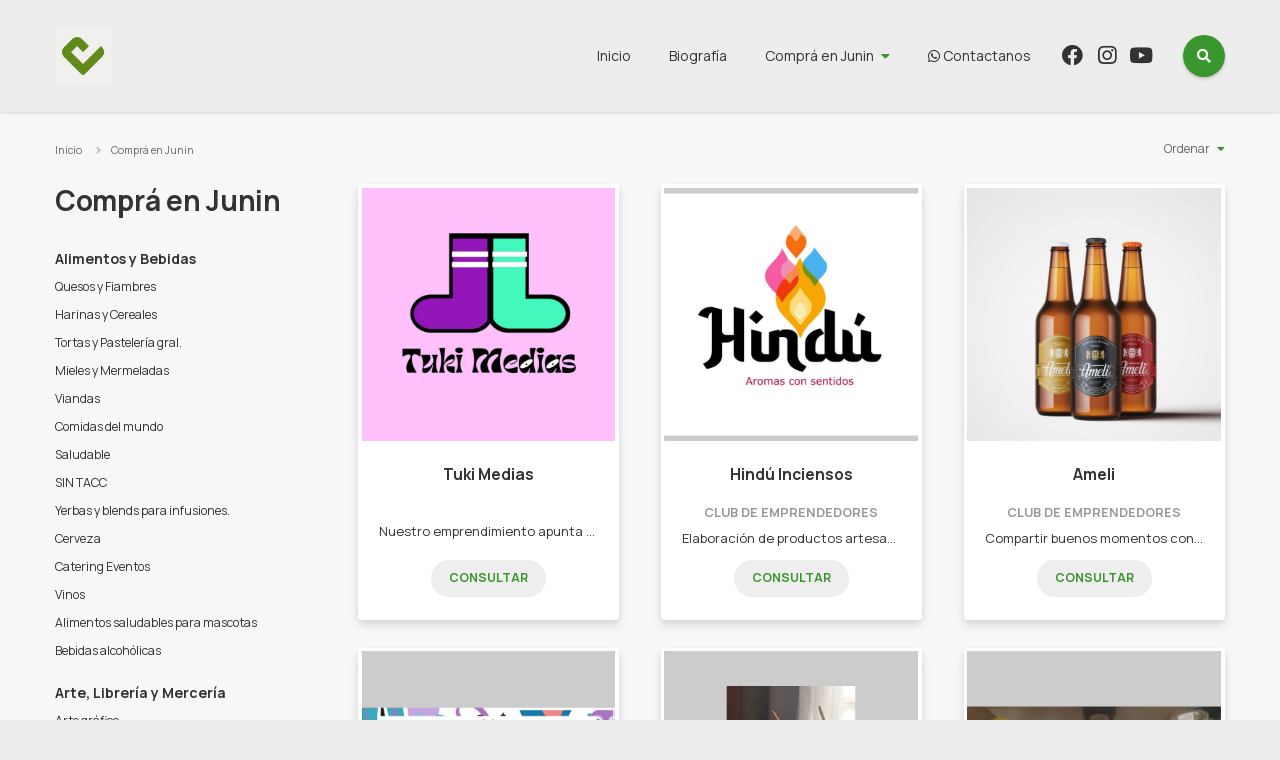

--- FILE ---
content_type: text/html; charset=UTF-8
request_url: https://compra.junin.gob.ar/catalogue/fechas-especiales/junin-sale/cimarron-artesanias-tablas-artesanales-eucalipto-1016-17348?page=8
body_size: 9349
content:
<!DOCTYPE html>
<html lang="es" dir="ltr">

<head>
    <meta charset="utf-8">
    <title>Comprá en Junín</title>
    <meta name="description" content="Mercado de productores, artesanos y emprendedores de Junín">

    
        <!-- Google tag (gtag.js) -->
<script async src="https://www.googletagmanager.com/gtag/js?id=G-5HHZ6QRFGC"></script>
<script>
  window.dataLayer = window.dataLayer || [];
  function gtag(){dataLayer.push(arguments);}
  gtag('js', new Date());

  gtag('config', 'G-5HHZ6QRFGC');
</script>
    
    <link rel="shortcut icon" href="https://compra.junin.gob.ar/upload/2024/01/comprajunin/favicons/feria-2-29124332.png">
    <link rel="apple-touch-icon" href="https://compra.junin.gob.ar/upload/2024/01/comprajunin/favicons/feria-2-29124332.png">
    <link rel="icon" sizes="192x192" href="https://compra.junin.gob.ar/upload/2024/01/comprajunin/favicons/feria-2-29124332.png">
    <meta name="viewport" content="width=device-width, initial-scale=1">

    <link href="https://compra.junin.gob.ar/assets/vendor/flexslider2/flexslider.css" rel="stylesheet" type="text/css">
    <link href="https://compra.junin.gob.ar/assets/templates/gorrion/css/common.css?v=260121044836" rel="stylesheet" type="text/css" />
        <meta name="theme-color" content="#ededed">
    
    <meta property="og:site_name" content="comprajunin" />
<meta property="og:type" content="article" />
<meta property="og:title" content="Comprá en Junín" />
<meta property="og:description" content="Mercado de productores, artesanos y emprendedores de Junín" />
<meta property="og:url" content="https://compra.junin.gob.ar/catalogue/fechas-especiales/junin-sale/cimarron-artesanias-tablas-artesanales-eucalipto-1016-17348" />

    <style>
        :focus {
            box-shadow: 0 0 2px 0 #38962c;
        }
        .bt,
        .search button {
            background-color: #38962c;
        }
        .bt:hover {
            background: #38962c radial-gradient(circle, transparent 1%, #38962c 1%) center/15000%;
        }
        .bt:active {
            background-color: #38962c;
        }
        .bt.btB,
        .dd > a:after,
        .price,
        .main__profile p.dest,
        .footer p.colophon i {
            color: #38962c;
        }
        .loading:after,
        .menu li.dd .productMenu .page > ul > li ul {
            border-color: #38962c;
        }
        .productItem:hover h4 a,
        .productInfo p a,
        .footer p.colophon a {
            text-decoration-color: #38962c;
        }

        body,
        body:before,
        body:after,
        .header,
        .menu li.dd .productMenu .page > ul > li ul:before,
        body .menu li.dd .productMenu {
            background: #ededed;
        }
        @media (max-width: 959px) {
            body .search input:focus,
            body .search input:not(:placeholder-shown) {
                border-bottom-color: #eee;
                box-shadow: 0 0 0 1rem #ededed;
            }
            body .menu,
            body .search input,
            body .search button {
                background: #ededed;
            }
        }

        
        
        div.phpdebugbar {
            bottom: -5000px !important;
        }

    </style>

</head>

<body id="home">


<!--[if IE]>
<p class="browserupgrade">Por favor <strong>actualizá</strong> tu navegador haciendo click <a href="https://browsehappy.com/">acá</a>.</p>
<![endif]-->
<a class="visuallyhidden" href="#main" tabindex="0">Ir al contenido</a>

<header class="header">
    <div class="page">
        <h1 class="brand">
            <a href="https://compra.junin.gob.ar">
                                <img src="https://compra.junin.gob.ar/upload/2024/01/comprajunin/logos/logo-instagram-1-29124332.jpeg" alt="Comprá en Junín">
                            </a>
        </h1>
        <button aria-label="menu" class="bt_menu"><i class="fas fa-bars"></i><span>Desplegar menú</span></button>
        <form class="search" action="https://compra.junin.gob.ar/catalogue/search">
            <input type="text" placeholder="Buscar" name="q" value="">
            <button class="bt btI dosearch" type="submit"><i class="fas fa-search"></i><span>Buscar</span></button>
        </form>
        <nav class="menu" role="navigation" aria-label="Menu principal">
            <ul>
                <li><a href="https://compra.junin.gob.ar">Inicio</a></li>
                                    <li><a href="https://compra.junin.gob.ar/profile">Biografía</a></li>
                                <li class="dd">
                    <a href="https://compra.junin.gob.ar/catalogue">Comprá en Junin</a>
                    <div class="productMenu ddChild">
                        <div class="page">
                            <ul>
                                                                <li>
                                    <a href="https://compra.junin.gob.ar/catalogue/alimentos-y-bebidas">Alimentos y Bebidas</a>
                                                                        <ul>
                                                                                <li><a href="https://compra.junin.gob.ar/catalogue/alimentos-y-bebidas/quesos-y-fiambres">Quesos y Fiambres</a></li>
                                                                                <li><a href="https://compra.junin.gob.ar/catalogue/alimentos-y-bebidas/harinas-y-cereales">Harinas y Cereales</a></li>
                                                                                <li><a href="https://compra.junin.gob.ar/catalogue/alimentos-y-bebidas/tortas-y-pasteleria-gral">Tortas y Pastelería gral.</a></li>
                                                                                <li><a href="https://compra.junin.gob.ar/catalogue/alimentos-y-bebidas/mieles-y-mermeladas">Mieles y Mermeladas</a></li>
                                                                                <li><a href="https://compra.junin.gob.ar/catalogue/alimentos-y-bebidas/viandas">Viandas</a></li>
                                                                                <li><a href="https://compra.junin.gob.ar/catalogue/alimentos-y-bebidas/comidas-del-mundo">Comidas del mundo</a></li>
                                                                                <li><a href="https://compra.junin.gob.ar/catalogue/alimentos-y-bebidas/saludable">Saludable</a></li>
                                                                                <li><a href="https://compra.junin.gob.ar/catalogue/alimentos-y-bebidas/sin-tacc">SIN TACC</a></li>
                                                                                <li><a href="https://compra.junin.gob.ar/catalogue/alimentos-y-bebidas/yerbas-y-blends-para-infusiones">Yerbas y blends para infusiones.</a></li>
                                                                                <li><a href="https://compra.junin.gob.ar/catalogue/alimentos-y-bebidas/cerveza">Cerveza</a></li>
                                                                                <li><a href="https://compra.junin.gob.ar/catalogue/alimentos-y-bebidas/catering-eventos">Catering Eventos</a></li>
                                                                                <li><a href="https://compra.junin.gob.ar/catalogue/alimentos-y-bebidas/vinos">Vinos</a></li>
                                                                                <li><a href="https://compra.junin.gob.ar/catalogue/alimentos-y-bebidas/alimentos-saludables-para-mascotas">Alimentos saludables para mascotas</a></li>
                                                                                <li><a href="https://compra.junin.gob.ar/catalogue/alimentos-y-bebidas/bebidas-alcoholicas">Bebidas alcohólicas</a></li>
                                                                            </ul>
                                                                    </li>
                                                                <li>
                                    <a href="https://compra.junin.gob.ar/catalogue/arte-libreria-y-merceria">Arte, Librería y Mercería</a>
                                                                        <ul>
                                                                                <li><a href="https://compra.junin.gob.ar/catalogue/arte-libreria-y-merceria/arte-grafico">Arte gráfico</a></li>
                                                                            </ul>
                                                                    </li>
                                                                <li>
                                    <a href="https://compra.junin.gob.ar/catalogue/bebes-e-indumentaria-infantil">Bebés e indumentaria infantil</a>
                                                                    </li>
                                                                <li>
                                    <a href="https://compra.junin.gob.ar/catalogue/belleza-y-cuidado-personal">Belleza y Cuidado personal</a>
                                                                        <ul>
                                                                                <li><a href="https://compra.junin.gob.ar/catalogue/belleza-y-cuidado-personal/cosmetica-y-perfumes-por-catalogo">Cosmética y perfumes  por catálogo</a></li>
                                                                                <li><a href="https://compra.junin.gob.ar/catalogue/belleza-y-cuidado-personal/manicuria-y-pedicuria">Manicuría y Pedicuría</a></li>
                                                                                <li><a href="https://compra.junin.gob.ar/catalogue/belleza-y-cuidado-personal/masajes">Masajes</a></li>
                                                                                <li><a href="https://compra.junin.gob.ar/catalogue/belleza-y-cuidado-personal/maquillaje-artistico">Maquillaje Artístico</a></li>
                                                                                <li><a href="https://compra.junin.gob.ar/catalogue/belleza-y-cuidado-personal/peluqueria-barberias">Peluquería Barberías</a></li>
                                                                                <li><a href="https://compra.junin.gob.ar/catalogue/belleza-y-cuidado-personal/cosmetica-natural">Cosmética natural</a></li>
                                                                                <li><a href="https://compra.junin.gob.ar/catalogue/belleza-y-cuidado-personal/maquillaje-para-eventos-especiales">Maquillaje para eventos especiales</a></li>
                                                                            </ul>
                                                                    </li>
                                                                <li>
                                    <a href="https://compra.junin.gob.ar/catalogue/herramientas-y-construccion">Herramientas y construcción</a>
                                                                    </li>
                                                                <li>
                                    <a href="https://compra.junin.gob.ar/catalogue/industria-y-oficinas">Industria y Oficinas</a>
                                                                    </li>
                                                                <li>
                                    <a href="https://compra.junin.gob.ar/catalogue/joyas-y-relojes">Joyas y Relojes</a>
                                                                        <ul>
                                                                                <li><a href="https://compra.junin.gob.ar/catalogue/joyas-y-relojes/accesorios">Accesorios</a></li>
                                                                            </ul>
                                                                    </li>
                                                                <li>
                                    <a href="https://compra.junin.gob.ar/catalogue/juegos-y-juguetes">Juegos y Juguetes</a>
                                                                    </li>
                                                                <li>
                                    <a href="https://compra.junin.gob.ar/catalogue/libros-revistas-y-comics">Libros, Revistas y Comics</a>
                                                                    </li>
                                                                <li>
                                    <a href="https://compra.junin.gob.ar/catalogue/musica">Música</a>
                                                                    </li>
                                                                <li>
                                    <a href="https://compra.junin.gob.ar/catalogue/indumentaria-calzados-y-marroquineria">Indumentaria , calzados y marroquinería</a>
                                                                        <ul>
                                                                                <li><a href="https://compra.junin.gob.ar/catalogue/indumentaria-calzados-y-marroquineria/indumentaria">Indumentaria</a></li>
                                                                                <li><a href="https://compra.junin.gob.ar/catalogue/ropa-y-accesorios/indumentaria-masculina">Indumentaria Masculina</a></li>
                                                                                <li><a href="https://compra.junin.gob.ar/catalogue/ropa-y-accesorios/confeccion-y-alta-costura">Confección y Alta costura</a></li>
                                                                                <li><a href="https://compra.junin.gob.ar/catalogue/indumentaria/medias">Medias</a></li>
                                                                                <li><a href="https://compra.junin.gob.ar/catalogue/indumentaria/calzado">Calzado</a></li>
                                                                                <li><a href="https://compra.junin.gob.ar/catalogue/indumentaria/indumentaria-y-accesorios-tematicos">Indumentaria  y accesorios temáticos</a></li>
                                                                                <li><a href="https://compra.junin.gob.ar/catalogue/indumentaria-calzados-y-marroquineria/marroquineria-y-accesorios-femeninos">Marroquinería y accesorios femeninos</a></li>
                                                                            </ul>
                                                                    </li>
                                                                <li>
                                    <a href="https://compra.junin.gob.ar/catalogue/servicios">Servicios</a>
                                                                        <ul>
                                                                                <li><a href="https://compra.junin.gob.ar/catalogue/servicios/bromatologico">Bromatológico</a></li>
                                                                                <li><a href="https://compra.junin.gob.ar/catalogue/servicios/capacitaciones">Capacitaciones</a></li>
                                                                                <li><a href="https://compra.junin.gob.ar/catalogue/servicios/informaticos">Informáticos</a></li>
                                                                                <li><a href="https://compra.junin.gob.ar/catalogue/servicios/fotografia">Fotografía</a></li>
                                                                                <li><a href="https://compra.junin.gob.ar/catalogue/servicios/mensajeria">Mensajería</a></li>
                                                                                <li><a href="https://compra.junin.gob.ar/catalogue/servicios/recursos-humanos">Recursos Humanos</a></li>
                                                                            </ul>
                                                                    </li>
                                                                <li>
                                    <a href="https://compra.junin.gob.ar/catalogue/otras">Otras</a>
                                                                    </li>
                                                                <li>
                                    <a href="https://compra.junin.gob.ar/catalogue/hogar">Hogar</a>
                                                                        <ul>
                                                                                <li><a href="https://compra.junin.gob.ar/catalogue/hogar/jardineria">Jardinería</a></li>
                                                                                <li><a href="https://compra.junin.gob.ar/catalogue/hogar/deco-en-madera">Deco en madera</a></li>
                                                                                <li><a href="https://compra.junin.gob.ar/catalogue/hogar/bazar">Bazar</a></li>
                                                                                <li><a href="https://compra.junin.gob.ar/catalogue/hogar/decoracion">Decoración</a></li>
                                                                                <li><a href="https://compra.junin.gob.ar/catalogue/hogar/cortinas-y-persianas">Cortinas y Persianas</a></li>
                                                                                <li><a href="https://compra.junin.gob.ar/catalogue/hogar/construccion">Construcción</a></li>
                                                                                <li><a href="https://compra.junin.gob.ar/catalogue/hogar/velas-y-sahumerios">Velas y Sahumerios</a></li>
                                                                                <li><a href="https://compra.junin.gob.ar/catalogue/hogar/ceramica">Cerámica</a></li>
                                                                                <li><a href="https://compra.junin.gob.ar/catalogue/hogar/artesanias-y-articulos-regionales">Artesanías y artículos regionales</a></li>
                                                                                <li><a href="https://compra.junin.gob.ar/catalogue/hogar/blanqueria">Blanquería</a></li>
                                                                                <li><a href="https://compra.junin.gob.ar/catalogue/hogar/aromas">Aromas</a></li>
                                                                            </ul>
                                                                    </li>
                                                                <li>
                                    <a href="https://compra.junin.gob.ar/catalogue/articulos-limpieza">Artículos limpieza</a>
                                                                    </li>
                                                                <li>
                                    <a href="https://compra.junin.gob.ar/catalogue/eco-friendly">Eco friendly</a>
                                                                    </li>
                                                                <li>
                                    <a href="https://compra.junin.gob.ar/catalogue/deportes">Deportes</a>
                                                                        <ul>
                                                                                <li><a href="https://compra.junin.gob.ar/catalogue/deportes/articulos-de-pesca">Artículos de Pesca</a></li>
                                                                            </ul>
                                                                    </li>
                                                                <li>
                                    <a href="https://compra.junin.gob.ar/catalogue/mascotas">Mascotas</a>
                                                                    </li>
                                                                <li>
                                    <a href="https://compra.junin.gob.ar/catalogue/tecnologia">Tecnología</a>
                                                                        <ul>
                                                                                <li><a href="https://compra.junin.gob.ar/catalogue/tecnologia/computacion">Computación</a></li>
                                                                                <li><a href="https://compra.junin.gob.ar/catalogue/tecnologia/videojuegos">Videojuegos</a></li>
                                                                            </ul>
                                                                    </li>
                                                                <li>
                                    <a href="https://compra.junin.gob.ar/catalogue/turismo">Turismo</a>
                                                                        <ul>
                                                                                <li><a href="https://compra.junin.gob.ar/catalogue/turismo-local/pesqueros">Pesqueros</a></li>
                                                                                <li><a href="https://compra.junin.gob.ar/catalogue/turismo-local/cabalgatas">Cabalgatas</a></li>
                                                                                <li><a href="https://compra.junin.gob.ar/catalogue/turismo-local/avistajes-de-ave-junin">Avistajes de Ave Junín</a></li>
                                                                                <li><a href="https://compra.junin.gob.ar/catalogue/turismo-local/turismo-rural">Turismo Rural</a></li>
                                                                                <li><a href="https://compra.junin.gob.ar/catalogue/turismo-local/regionales">Regionales</a></li>
                                                                                <li><a href="https://compra.junin.gob.ar/catalogue/turismo-local/kayac">Kayac</a></li>
                                                                                <li><a href="https://compra.junin.gob.ar/catalogue/turismo-local/complejo-paintball">Complejo Paintball</a></li>
                                                                                <li><a href="https://compra.junin.gob.ar/catalogue/turismo-local/vuelos-bautismo">Vuelos Bautismo</a></li>
                                                                                <li><a href="https://compra.junin.gob.ar/catalogue/turismo/guias-de-turismo">Guías de turismo</a></li>
                                                                            </ul>
                                                                    </li>
                                                                <li>
                                    <a href="https://compra.junin.gob.ar/catalogue/promociones-descuentos-y-mas">Promociones, Descuentos y más</a>
                                                                    </li>
                                                                <li>
                                    <a href="https://compra.junin.gob.ar/catalogue/fechas-especiales">FECHAS ESPECIALES</a>
                                                                        <ul>
                                                                                <li><a href="https://compra.junin.gob.ar/catalogue/fechas-especiales/dia-de-reyes-2026">Día de Reyes 2026</a></li>
                                                                            </ul>
                                                                    </li>
                                                                <li>
                                    <a href="https://compra.junin.gob.ar/catalogue/ninos">Niños</a>
                                                                    </li>
                                                                <li>
                                    <a href="https://compra.junin.gob.ar/catalogue/accesorios-en-piedras">Accesorios en Piedras</a>
                                                                    </li>
                                                                <li>
                                    <a href="https://compra.junin.gob.ar/catalogue/polirubros">Polirubros</a>
                                                                    </li>
                                                                <li>
                                    <a href="https://compra.junin.gob.ar/catalogue/perfumes-y-fragancias">Perfumes y Fragancias</a>
                                                                    </li>
                                                                <li>
                                    <a href="https://compra.junin.gob.ar/catalogue/regaleria">Regalería</a>
                                                                    </li>
                                                                <li class="mobile">
                                    <a href="https://compra.junin.gob.ar/catalogue">Ver todo</a>
                                </li>
                            </ul>
                        </div>
                    </div>
                </li>
                                <li><a href="https://compra.junin.gob.ar/contact" target="_blank"><i class="fab fa-whatsapp"></i> Contactanos</a></li>
                                                <li><a href="https://www.facebook.com/compraenjunin" target="_blank"><i class="fab fa-facebook"></i><span> Facebook</span></a></li>
                                                <li><a href="https://instagram.com/compraenjunin?igshid=14map89983bkv" target="_blank"><i class="fab fa-instagram"></i><span> Instagram</span></a></li>
                                                    <li><a href="https://www.youtube.com/watch?v=EEmta3dadXY&amp;t=1s" target="_blank"><i class="fab fa-youtube"></i><span> Youtube</span></a></li>
                            </ul>
        </nav>
    </div>
</header>


    <nav aria-label="Breadcrumb" class="breadcrumbs">
        <div class="page">
            <ol>
                <li><a href="https://compra.junin.gob.ar">Inicio</a></li>
                <li><a href="https://compra.junin.gob.ar/catalogue">Comprá en Junin</a></li>
                                            </ol>
        </div>
    </nav>

    <main class="main main__cats" role="main">

        <div class="page">
            <div class="row">
                <aside class="productMenu col col3">
                                            <h3>Comprá en Junin</h3>
                                        <ul>
                                                <li>
                            <a href="https://compra.junin.gob.ar/catalogue/alimentos-y-bebidas">Alimentos y Bebidas</a>
                                                        <ul>
                                                                <li><a href="https://compra.junin.gob.ar/catalogue/alimentos-y-bebidas/quesos-y-fiambres">Quesos y Fiambres</a></li>
                                                                <li><a href="https://compra.junin.gob.ar/catalogue/alimentos-y-bebidas/harinas-y-cereales">Harinas y Cereales</a></li>
                                                                <li><a href="https://compra.junin.gob.ar/catalogue/alimentos-y-bebidas/tortas-y-pasteleria-gral">Tortas y Pastelería gral.</a></li>
                                                                <li><a href="https://compra.junin.gob.ar/catalogue/alimentos-y-bebidas/mieles-y-mermeladas">Mieles y Mermeladas</a></li>
                                                                <li><a href="https://compra.junin.gob.ar/catalogue/alimentos-y-bebidas/viandas">Viandas</a></li>
                                                                <li><a href="https://compra.junin.gob.ar/catalogue/alimentos-y-bebidas/comidas-del-mundo">Comidas del mundo</a></li>
                                                                <li><a href="https://compra.junin.gob.ar/catalogue/alimentos-y-bebidas/saludable">Saludable</a></li>
                                                                <li><a href="https://compra.junin.gob.ar/catalogue/alimentos-y-bebidas/sin-tacc">SIN TACC</a></li>
                                                                <li><a href="https://compra.junin.gob.ar/catalogue/alimentos-y-bebidas/yerbas-y-blends-para-infusiones">Yerbas y blends para infusiones.</a></li>
                                                                <li><a href="https://compra.junin.gob.ar/catalogue/alimentos-y-bebidas/cerveza">Cerveza</a></li>
                                                                <li><a href="https://compra.junin.gob.ar/catalogue/alimentos-y-bebidas/catering-eventos">Catering Eventos</a></li>
                                                                <li><a href="https://compra.junin.gob.ar/catalogue/alimentos-y-bebidas/vinos">Vinos</a></li>
                                                                <li><a href="https://compra.junin.gob.ar/catalogue/alimentos-y-bebidas/alimentos-saludables-para-mascotas">Alimentos saludables para mascotas</a></li>
                                                                <li><a href="https://compra.junin.gob.ar/catalogue/alimentos-y-bebidas/bebidas-alcoholicas">Bebidas alcohólicas</a></li>
                                                            </ul>
                                                    </li>
                                                <li>
                            <a href="https://compra.junin.gob.ar/catalogue/arte-libreria-y-merceria">Arte, Librería y Mercería</a>
                                                        <ul>
                                                                <li><a href="https://compra.junin.gob.ar/catalogue/arte-libreria-y-merceria/arte-grafico">Arte gráfico</a></li>
                                                            </ul>
                                                    </li>
                                                <li>
                            <a href="https://compra.junin.gob.ar/catalogue/bebes-e-indumentaria-infantil">Bebés e indumentaria infantil</a>
                                                        <ul>
                                                            </ul>
                                                    </li>
                                                <li>
                            <a href="https://compra.junin.gob.ar/catalogue/belleza-y-cuidado-personal">Belleza y Cuidado personal</a>
                                                        <ul>
                                                                <li><a href="https://compra.junin.gob.ar/catalogue/belleza-y-cuidado-personal/cosmetica-y-perfumes-por-catalogo">Cosmética y perfumes  por catálogo</a></li>
                                                                <li><a href="https://compra.junin.gob.ar/catalogue/belleza-y-cuidado-personal/manicuria-y-pedicuria">Manicuría y Pedicuría</a></li>
                                                                <li><a href="https://compra.junin.gob.ar/catalogue/belleza-y-cuidado-personal/masajes">Masajes</a></li>
                                                                <li><a href="https://compra.junin.gob.ar/catalogue/belleza-y-cuidado-personal/maquillaje-artistico">Maquillaje Artístico</a></li>
                                                                <li><a href="https://compra.junin.gob.ar/catalogue/belleza-y-cuidado-personal/peluqueria-barberias">Peluquería Barberías</a></li>
                                                                <li><a href="https://compra.junin.gob.ar/catalogue/belleza-y-cuidado-personal/cosmetica-natural">Cosmética natural</a></li>
                                                                <li><a href="https://compra.junin.gob.ar/catalogue/belleza-y-cuidado-personal/maquillaje-para-eventos-especiales">Maquillaje para eventos especiales</a></li>
                                                            </ul>
                                                    </li>
                                                <li>
                            <a href="https://compra.junin.gob.ar/catalogue/herramientas-y-construccion">Herramientas y construcción</a>
                                                        <ul>
                                                            </ul>
                                                    </li>
                                                <li>
                            <a href="https://compra.junin.gob.ar/catalogue/industria-y-oficinas">Industria y Oficinas</a>
                                                        <ul>
                                                            </ul>
                                                    </li>
                                                <li>
                            <a href="https://compra.junin.gob.ar/catalogue/joyas-y-relojes">Joyas y Relojes</a>
                                                        <ul>
                                                                <li><a href="https://compra.junin.gob.ar/catalogue/joyas-y-relojes/accesorios">Accesorios</a></li>
                                                            </ul>
                                                    </li>
                                                <li>
                            <a href="https://compra.junin.gob.ar/catalogue/juegos-y-juguetes">Juegos y Juguetes</a>
                                                        <ul>
                                                            </ul>
                                                    </li>
                                                <li>
                            <a href="https://compra.junin.gob.ar/catalogue/libros-revistas-y-comics">Libros, Revistas y Comics</a>
                                                        <ul>
                                                            </ul>
                                                    </li>
                                                <li>
                            <a href="https://compra.junin.gob.ar/catalogue/musica">Música</a>
                                                        <ul>
                                                            </ul>
                                                    </li>
                                                <li>
                            <a href="https://compra.junin.gob.ar/catalogue/indumentaria-calzados-y-marroquineria">Indumentaria , calzados y marroquinería</a>
                                                        <ul>
                                                                <li><a href="https://compra.junin.gob.ar/catalogue/indumentaria-calzados-y-marroquineria/indumentaria">Indumentaria</a></li>
                                                                <li><a href="https://compra.junin.gob.ar/catalogue/ropa-y-accesorios/indumentaria-masculina">Indumentaria Masculina</a></li>
                                                                <li><a href="https://compra.junin.gob.ar/catalogue/ropa-y-accesorios/confeccion-y-alta-costura">Confección y Alta costura</a></li>
                                                                <li><a href="https://compra.junin.gob.ar/catalogue/indumentaria/medias">Medias</a></li>
                                                                <li><a href="https://compra.junin.gob.ar/catalogue/indumentaria/calzado">Calzado</a></li>
                                                                <li><a href="https://compra.junin.gob.ar/catalogue/indumentaria/indumentaria-y-accesorios-tematicos">Indumentaria  y accesorios temáticos</a></li>
                                                                <li><a href="https://compra.junin.gob.ar/catalogue/indumentaria-calzados-y-marroquineria/marroquineria-y-accesorios-femeninos">Marroquinería y accesorios femeninos</a></li>
                                                            </ul>
                                                    </li>
                                                <li>
                            <a href="https://compra.junin.gob.ar/catalogue/servicios">Servicios</a>
                                                        <ul>
                                                                <li><a href="https://compra.junin.gob.ar/catalogue/servicios/bromatologico">Bromatológico</a></li>
                                                                <li><a href="https://compra.junin.gob.ar/catalogue/servicios/capacitaciones">Capacitaciones</a></li>
                                                                <li><a href="https://compra.junin.gob.ar/catalogue/servicios/informaticos">Informáticos</a></li>
                                                                <li><a href="https://compra.junin.gob.ar/catalogue/servicios/fotografia">Fotografía</a></li>
                                                                <li><a href="https://compra.junin.gob.ar/catalogue/servicios/mensajeria">Mensajería</a></li>
                                                                <li><a href="https://compra.junin.gob.ar/catalogue/servicios/recursos-humanos">Recursos Humanos</a></li>
                                                            </ul>
                                                    </li>
                                                <li>
                            <a href="https://compra.junin.gob.ar/catalogue/otras">Otras</a>
                                                        <ul>
                                                            </ul>
                                                    </li>
                                                <li>
                            <a href="https://compra.junin.gob.ar/catalogue/hogar">Hogar</a>
                                                        <ul>
                                                                <li><a href="https://compra.junin.gob.ar/catalogue/hogar/jardineria">Jardinería</a></li>
                                                                <li><a href="https://compra.junin.gob.ar/catalogue/hogar/deco-en-madera">Deco en madera</a></li>
                                                                <li><a href="https://compra.junin.gob.ar/catalogue/hogar/bazar">Bazar</a></li>
                                                                <li><a href="https://compra.junin.gob.ar/catalogue/hogar/decoracion">Decoración</a></li>
                                                                <li><a href="https://compra.junin.gob.ar/catalogue/hogar/cortinas-y-persianas">Cortinas y Persianas</a></li>
                                                                <li><a href="https://compra.junin.gob.ar/catalogue/hogar/construccion">Construcción</a></li>
                                                                <li><a href="https://compra.junin.gob.ar/catalogue/hogar/velas-y-sahumerios">Velas y Sahumerios</a></li>
                                                                <li><a href="https://compra.junin.gob.ar/catalogue/hogar/ceramica">Cerámica</a></li>
                                                                <li><a href="https://compra.junin.gob.ar/catalogue/hogar/artesanias-y-articulos-regionales">Artesanías y artículos regionales</a></li>
                                                                <li><a href="https://compra.junin.gob.ar/catalogue/hogar/blanqueria">Blanquería</a></li>
                                                                <li><a href="https://compra.junin.gob.ar/catalogue/hogar/aromas">Aromas</a></li>
                                                            </ul>
                                                    </li>
                                                <li>
                            <a href="https://compra.junin.gob.ar/catalogue/articulos-limpieza">Artículos limpieza</a>
                                                        <ul>
                                                            </ul>
                                                    </li>
                                                <li>
                            <a href="https://compra.junin.gob.ar/catalogue/eco-friendly">Eco friendly</a>
                                                        <ul>
                                                            </ul>
                                                    </li>
                                                <li>
                            <a href="https://compra.junin.gob.ar/catalogue/deportes">Deportes</a>
                                                        <ul>
                                                                <li><a href="https://compra.junin.gob.ar/catalogue/deportes/articulos-de-pesca">Artículos de Pesca</a></li>
                                                            </ul>
                                                    </li>
                                                <li>
                            <a href="https://compra.junin.gob.ar/catalogue/mascotas">Mascotas</a>
                                                        <ul>
                                                            </ul>
                                                    </li>
                                                <li>
                            <a href="https://compra.junin.gob.ar/catalogue/tecnologia">Tecnología</a>
                                                        <ul>
                                                                <li><a href="https://compra.junin.gob.ar/catalogue/tecnologia/computacion">Computación</a></li>
                                                                <li><a href="https://compra.junin.gob.ar/catalogue/tecnologia/videojuegos">Videojuegos</a></li>
                                                            </ul>
                                                    </li>
                                                <li>
                            <a href="https://compra.junin.gob.ar/catalogue/turismo">Turismo</a>
                                                        <ul>
                                                                <li><a href="https://compra.junin.gob.ar/catalogue/turismo-local/pesqueros">Pesqueros</a></li>
                                                                <li><a href="https://compra.junin.gob.ar/catalogue/turismo-local/cabalgatas">Cabalgatas</a></li>
                                                                <li><a href="https://compra.junin.gob.ar/catalogue/turismo-local/avistajes-de-ave-junin">Avistajes de Ave Junín</a></li>
                                                                <li><a href="https://compra.junin.gob.ar/catalogue/turismo-local/turismo-rural">Turismo Rural</a></li>
                                                                <li><a href="https://compra.junin.gob.ar/catalogue/turismo-local/regionales">Regionales</a></li>
                                                                <li><a href="https://compra.junin.gob.ar/catalogue/turismo-local/kayac">Kayac</a></li>
                                                                <li><a href="https://compra.junin.gob.ar/catalogue/turismo-local/complejo-paintball">Complejo Paintball</a></li>
                                                                <li><a href="https://compra.junin.gob.ar/catalogue/turismo-local/vuelos-bautismo">Vuelos Bautismo</a></li>
                                                                <li><a href="https://compra.junin.gob.ar/catalogue/turismo/guias-de-turismo">Guías de turismo</a></li>
                                                            </ul>
                                                    </li>
                                                <li>
                            <a href="https://compra.junin.gob.ar/catalogue/promociones-descuentos-y-mas">Promociones, Descuentos y más</a>
                                                        <ul>
                                                            </ul>
                                                    </li>
                                                <li>
                            <a href="https://compra.junin.gob.ar/catalogue/fechas-especiales">FECHAS ESPECIALES</a>
                                                        <ul>
                                                                <li><a href="https://compra.junin.gob.ar/catalogue/fechas-especiales/dia-de-reyes-2026">Día de Reyes 2026</a></li>
                                                            </ul>
                                                    </li>
                                                <li>
                            <a href="https://compra.junin.gob.ar/catalogue/ninos">Niños</a>
                                                        <ul>
                                                            </ul>
                                                    </li>
                                                <li>
                            <a href="https://compra.junin.gob.ar/catalogue/accesorios-en-piedras">Accesorios en Piedras</a>
                                                        <ul>
                                                            </ul>
                                                    </li>
                                                <li>
                            <a href="https://compra.junin.gob.ar/catalogue/polirubros">Polirubros</a>
                                                        <ul>
                                                            </ul>
                                                    </li>
                                                <li>
                            <a href="https://compra.junin.gob.ar/catalogue/perfumes-y-fragancias">Perfumes y Fragancias</a>
                                                        <ul>
                                                            </ul>
                                                    </li>
                                                <li>
                            <a href="https://compra.junin.gob.ar/catalogue/regaleria">Regalería</a>
                                                        <ul>
                                                            </ul>
                                                    </li>
                                            </ul>
                </aside>

                <div class="mainContent col col9">

                    <div class="listOrder dd">
                        <a href="#">Ordenar</a>
                        <ul class="ddChild">
                            <li><a href="https://compra.junin.gob.ar/catalogue?page=8&amp;sort=name_az">Por nombre A-Z</a></li>
                            <li><a href="https://compra.junin.gob.ar/catalogue?page=8&amp;sort=name_za">Por nombre Z-A</a></li>
                            <li><a href="https://compra.junin.gob.ar/catalogue?page=8&amp;sort=price_down">Mayor precio</a></li>
                            <li><a href="https://compra.junin.gob.ar/catalogue?page=8&amp;sort=price_up">Menor precio</a></li>
                        </ul>
                    </div>

                    <div class="productList row">
                                                <div class="col">
                            <div class="productItem product">
    <picture>
        <a href="https://compra.junin.gob.ar/catalogue/indumentaria/medias/tuki-medias-1199">
                        <img src="https://compra.junin.gob.ar/images/cache/tpt700x700/2024/09/comprajunin/entities/inbound7347350585859440640-celeste-echegaray-26084219.jpg" loading="lazy">
                    </a>
    </picture>
    <h4><a href="https://compra.junin.gob.ar/catalogue/indumentaria/medias/tuki-medias-1199">Tuki Medias</a></h4>
        <p><a href="https://compra.junin.gob.ar/catalogue/indumentaria/medias/tuki-medias-1199">Nuestro emprendimiento apunta a un público amplio; niños y adulto.

-Medias 3/4 para niños y adultos
-Soquetes animados para niños y adultos &quot;</a></p>
            <a href="https://compra.junin.gob.ar/catalogue/indumentaria/medias/tuki-medias-1199" class="bt btB">Consultar</a>
    </div>
                        </div>
                                                <div class="col">
                            <div class="productItem product">
    <picture>
        <a href="https://compra.junin.gob.ar/catalogue/hogar/velas-y-sahumerios/hindu-inciensos-12">
                        <img src="https://compra.junin.gob.ar/images/cache/tpt700x700/2020/08/comprajunin/productos/comprajuningobar-img-20200613-wa0064-betty-cotroneo-make-up-artist-200725230243.jpg" loading="lazy">
                    </a>
    </picture>
    <h4><a href="https://compra.junin.gob.ar/catalogue/hogar/velas-y-sahumerios/hindu-inciensos-12">Hindú Inciensos</a></h4>
     <h5>Club de emprendedores</h5>     <p><a href="https://compra.junin.gob.ar/catalogue/hogar/velas-y-sahumerios/hindu-inciensos-12">Elaboración de productos artesanales de aromaterapia.

- Inciensos
- Ambientadores
- Sahumerios</a></p>
            <a href="https://compra.junin.gob.ar/catalogue/hogar/velas-y-sahumerios/hindu-inciensos-12" class="bt btB">Consultar</a>
    </div>
                        </div>
                                                <div class="col">
                            <div class="productItem product">
    <picture>
        <a href="https://compra.junin.gob.ar/catalogue/alimentos-y-bebidas/cerveza/ameli-120">
                        <img src="https://compra.junin.gob.ar/images/cache/tpt700x700/2020/08/comprajunin/productos/comprajuningobar-img-20200615-wa0009-carolina-guiguet-200819125941.jpg" loading="lazy">
                    </a>
    </picture>
    <h4><a href="https://compra.junin.gob.ar/catalogue/alimentos-y-bebidas/cerveza/ameli-120">Ameli</a></h4>
     <h5>Club de emprendedores</h5>     <p><a href="https://compra.junin.gob.ar/catalogue/alimentos-y-bebidas/cerveza/ameli-120">Compartir buenos momentos con una bebida refrescante 

- Cerveza artesanal</a></p>
            <a href="https://compra.junin.gob.ar/catalogue/alimentos-y-bebidas/cerveza/ameli-120" class="bt btB">Consultar</a>
    </div>
                        </div>
                                                <div class="col">
                            <div class="productItem product">
    <picture>
        <a href="https://compra.junin.gob.ar/catalogue/ropa-y-accesorios/indumentaria-femenina/tejidos/ideas-acesorios-con-estilo-1200">
                        <img src="https://compra.junin.gob.ar/images/cache/tpt700x700/2024/09/comprajunin/entities/20240909-143415-sonia-caceres-26084918.jpg" loading="lazy">
                    </a>
    </picture>
    <h4><a href="https://compra.junin.gob.ar/catalogue/ropa-y-accesorios/indumentaria-femenina/tejidos/ideas-acesorios-con-estilo-1200">IDEAS acesorios con estilo</a></h4>
        <p><a href="https://compra.junin.gob.ar/catalogue/ropa-y-accesorios/indumentaria-femenina/tejidos/ideas-acesorios-con-estilo-1200">Acesorios (colitas, pulseras, bijuterie ) y tejidos Alcrochet, amirigrumis , muñecos de apego,  moviles,  escarpines. Gorras. 	Accesorios (colitas, moños, pulseras,  cadenas, bijuterie) tejidos alcrochet (amirigrumis,muñecos de apego , escarpines, gorras, móviles)</a></p>
            <a href="https://compra.junin.gob.ar/catalogue/ropa-y-accesorios/indumentaria-femenina/tejidos/ideas-acesorios-con-estilo-1200" class="bt btB">Consultar</a>
    </div>
                        </div>
                                                <div class="col">
                            <div class="productItem product">
    <picture>
        <a href="https://compra.junin.gob.ar/catalogue/hogar/decoracion/daruma-objetos-y-aromas-1202">
                        <img src="https://compra.junin.gob.ar/images/cache/tpt700x700/2024/09/comprajunin/entities/klkrtyujkjh-26105744.jpg" loading="lazy">
                    </a>
    </picture>
    <h4><a href="https://compra.junin.gob.ar/catalogue/hogar/decoracion/daruma-objetos-y-aromas-1202">Daruma Objetos y aromas</a></h4>
        <p><a href="https://compra.junin.gob.ar/catalogue/hogar/decoracion/daruma-objetos-y-aromas-1202">Nos centramos en la Deco del Hogar hecho a mano y productos de Cerámica realizados con mucho amor .	
-Productos deco en madera
-En Yeso y cemento
-Flores de tela artesanales
-Aromatizantes
-Ceramica.</a></p>
            <a href="https://compra.junin.gob.ar/catalogue/hogar/decoracion/daruma-objetos-y-aromas-1202" class="bt btB">Consultar</a>
    </div>
                        </div>
                                                <div class="col">
                            <div class="productItem product">
    <picture>
        <a href="https://compra.junin.gob.ar/catalogue/juegos-y-juguetes/cositas-1203">
                        <img src="https://compra.junin.gob.ar/images/cache/tpt700x700/2024/09/comprajunin/entities/img-20240703-wa0058-jona-pereyra-26114533.jpeg" loading="lazy">
                    </a>
    </picture>
    <h4><a href="https://compra.junin.gob.ar/catalogue/juegos-y-juguetes/cositas-1203">Cositas</a></h4>
        <p><a href="https://compra.junin.gob.ar/catalogue/juegos-y-juguetes/cositas-1203">Ventas de juguetes y cositas para los nenes.	
-Autitos
- muñecas
- burbujeros</a></p>
            <a href="https://compra.junin.gob.ar/catalogue/juegos-y-juguetes/cositas-1203" class="bt btB">Consultar</a>
    </div>
                        </div>
                                                <div class="col">
                            <div class="productItem product">
    <picture>
        <a href="https://compra.junin.gob.ar/catalogue/hogar/decoracion/decoracion-con-objetos-pequenos/contra-viento-y-marea-1205">
                        <img src="https://compra.junin.gob.ar/images/cache/tpt700x700/2024/09/comprajunin/entities/img-20240911-wa0060-marisa-avaca-30094819.jpg" loading="lazy">
                    </a>
    </picture>
    <h4><a href="https://compra.junin.gob.ar/catalogue/hogar/decoracion/decoracion-con-objetos-pequenos/contra-viento-y-marea-1205">Contra viento y marea</a></h4>
        <p><a href="https://compra.junin.gob.ar/catalogue/hogar/decoracion/decoracion-con-objetos-pequenos/contra-viento-y-marea-1205">Piezas de cerámica, realizadas con distintas técnicas rústicos ,pintados con engobes, esmaltados y estampados .	
-Tazas rústicas.
-mates rústicos, tazones rústicos.
- mates estampados. 
-tazas esmaltados. 
-tazones estampados. 
-bandejas. 
-azucareras posaquitos estampados y rústicos.</a></p>
            <a href="https://compra.junin.gob.ar/catalogue/hogar/decoracion/decoracion-con-objetos-pequenos/contra-viento-y-marea-1205" class="bt btB">Consultar</a>
    </div>
                        </div>
                                                <div class="col">
                            <div class="productItem product">
    <picture>
        <a href="https://compra.junin.gob.ar/catalogue/servicios/fotografia/gaby-valiente-ph-1207">
                        <img src="https://compra.junin.gob.ar/images/cache/tpt700x700/2024/09/comprajunin/entities/hnhjjh-30101552.jpg" loading="lazy">
                    </a>
    </picture>
    <h4><a href="https://compra.junin.gob.ar/catalogue/servicios/fotografia/gaby-valiente-ph-1207">Gaby Valiente PH</a></h4>
        <p><a href="https://compra.junin.gob.ar/catalogue/servicios/fotografia/gaby-valiente-ph-1207">Fotografía social (fiestas, 15 años, bodas, cumpleaños), eventos empresariales, bautismos, egresos, fotografía de productos, fotografía de catálogo para marcas y emprendimientos.
Impresión de fotos, bastidores, fotolibros, calendarios fotográficos.</a></p>
            <a href="https://compra.junin.gob.ar/catalogue/servicios/fotografia/gaby-valiente-ph-1207" class="bt btB">Consultar</a>
    </div>
                        </div>
                                                <div class="col">
                            <div class="productItem product">
    <picture>
        <a href="https://compra.junin.gob.ar/catalogue/servicios/fotografia/click-fotocabina-1208">
                        <img src="https://compra.junin.gob.ar/images/cache/tpt700x700/2024/09/comprajunin/entities/fghfgh-30114738.jpg" loading="lazy">
                    </a>
    </picture>
    <h4><a href="https://compra.junin.gob.ar/catalogue/servicios/fotografia/click-fotocabina-1208">Click fotocabina</a></h4>
        <p><a href="https://compra.junin.gob.ar/catalogue/servicios/fotografia/click-fotocabina-1208"></a></p>
            <a href="https://compra.junin.gob.ar/catalogue/servicios/fotografia/click-fotocabina-1208" class="bt btB">Consultar</a>
    </div>
                        </div>
                                                <div class="col">
                            <div class="productItem product">
    <picture>
        <a href="https://compra.junin.gob.ar/catalogue/hogar/regionales-ghm-1209">
                        <img src="https://compra.junin.gob.ar/images/cache/tpt700x700/2024/09/comprajunin/entities/kioopu7-30121144.jpg" loading="lazy">
                    </a>
    </picture>
    <h4><a href="https://compra.junin.gob.ar/catalogue/hogar/regionales-ghm-1209">Regionales GHM</a></h4>
        <p><a href="https://compra.junin.gob.ar/catalogue/hogar/regionales-ghm-1209">Nuestro local es un espacio donde encontras variedad productos de Regalaría y bazar.	- 
  -Mates
-Termos 
-Bombillas 
-Tazas 
-Auriculares 
-Cuchillos 
-Articulos para el cuidado personal</a></p>
            <a href="https://compra.junin.gob.ar/catalogue/hogar/regionales-ghm-1209" class="bt btB">Consultar</a>
    </div>
                        </div>
                                                <div class="col">
                            <div class="productItem product">
    <picture>
        <a href="https://compra.junin.gob.ar/catalogue/servicios/fotografia/porta-retratos-chico-1210">
                        <img src="https://compra.junin.gob.ar/images/cache/tpt700x700/2024/09/comprajunin/entities/20240822-192721-osvaldo-juan-30111625.jpg" loading="lazy">
                    </a>
    </picture>
    <h4><a href="https://compra.junin.gob.ar/catalogue/servicios/fotografia/porta-retratos-chico-1210">Porta retratos chico</a></h4>
        <p><a href="https://compra.junin.gob.ar/catalogue/servicios/fotografia/porta-retratos-chico-1210">Apunta a la decoración del hogar	
  -Porta retratos
 -Bodeguitas en madera
 -llamadores de caña</a></p>
            <a href="https://compra.junin.gob.ar/catalogue/servicios/fotografia/porta-retratos-chico-1210" class="bt btB">Consultar</a>
    </div>
                        </div>
                                                <div class="col">
                            <div class="productItem product">
    <picture>
        <a href="https://compra.junin.gob.ar/catalogue/hogar/velas-y-sahumerios/padelan-1211">
                        <img src="https://compra.junin.gob.ar/images/cache/tpt700x700/2024/09/comprajunin/entities/ghhjj-30131320.jpg" loading="lazy">
                    </a>
    </picture>
    <h4><a href="https://compra.junin.gob.ar/catalogue/hogar/velas-y-sahumerios/padelan-1211">Padelan</a></h4>
        <p><a href="https://compra.junin.gob.ar/catalogue/hogar/velas-y-sahumerios/padelan-1211">Velas, jabones y más. Para perfumar y decorar tu hogar.	
-Velas de soja
-Jabones artesanales
-Home spray
-Difusores
-Jabones líquidos</a></p>
            <a href="https://compra.junin.gob.ar/catalogue/hogar/velas-y-sahumerios/padelan-1211" class="bt btB">Consultar</a>
    </div>
                        </div>
                                                <div class="col">
                            <div class="productItem product">
    <picture>
        <a href="https://compra.junin.gob.ar/catalogue/hogar/velas-y-sahumerios/cc-aromas-1212">
                        <img src="https://compra.junin.gob.ar/images/cache/tpt700x700/2024/10/comprajunin/entities/whatsapp-image-2024-10-01-at-081834-4-01084432.jpeg" loading="lazy">
                    </a>
    </picture>
    <h4><a href="https://compra.junin.gob.ar/catalogue/hogar/velas-y-sahumerios/cc-aromas-1212">C.c aromas</a></h4>
        <p><a href="https://compra.junin.gob.ar/catalogue/hogar/velas-y-sahumerios/cc-aromas-1212">Aromas para el hogar 	
-Sahumerios
-difusores
-perfuminas y deco</a></p>
            <a href="https://compra.junin.gob.ar/catalogue/hogar/velas-y-sahumerios/cc-aromas-1212" class="bt btB">Consultar</a>
    </div>
                        </div>
                                                <div class="col">
                            <div class="productItem product">
    <picture>
        <a href="https://compra.junin.gob.ar/catalogue/juegos-y-juguetes/pincelandia-1213">
                        <img src="https://compra.junin.gob.ar/images/cache/tpt700x700/2024/10/comprajunin/entities/whatsapp-image-2024-10-01-at-085952-01091807.jpeg" loading="lazy">
                    </a>
    </picture>
    <h4><a href="https://compra.junin.gob.ar/catalogue/juegos-y-juguetes/pincelandia-1213">Pincelandia</a></h4>
        <p><a href="https://compra.junin.gob.ar/catalogue/juegos-y-juguetes/pincelandia-1213">Que los niños tengan su espacio para pintar, ya que el arte favorece a su bienestar  mental, emocional y físico, a la vez que se despliega su creatividad, su relajacion y su imaginación! 	
Se les ofrece un dibujo, los materiales para pintarlo, el espacio y el tiempo  para que estén cómodos  mientras pintan y que luego al finalizarlo, se puedan llevar su producción a casa.
 Contrataciones para cumples y todo tipo de  eventos.

Queres festejar de forma original??
Te ofrecemos: pintura sobre atriles!!🎨🎨🎨🖌️🖌️
Incluye : 
-Atriles 
-Temperas
- Delantales
 -Sillas
-Dibujos a elección</a></p>
            <a href="https://compra.junin.gob.ar/catalogue/juegos-y-juguetes/pincelandia-1213" class="bt btB">Consultar</a>
    </div>
                        </div>
                                                <div class="col">
                            <div class="productItem product">
    <picture>
        <a href="https://compra.junin.gob.ar/catalogue/belleza-y-cuidado-personal/cosmetica-por-catalogo/consultora-de-belleza-independiente-mary-kay-1214">
                        <img src="https://compra.junin.gob.ar/images/cache/tpt700x700/2024/09/comprajunin/entities/gfyiilolnpyty-26125533.jpg" loading="lazy">
                    </a>
    </picture>
    <h4><a href="https://compra.junin.gob.ar/catalogue/belleza-y-cuidado-personal/cosmetica-por-catalogo/consultora-de-belleza-independiente-mary-kay-1214">Consultora de Belleza Independiente Mary Kay</a></h4>
        <p><a href="https://compra.junin.gob.ar/catalogue/belleza-y-cuidado-personal/cosmetica-por-catalogo/consultora-de-belleza-independiente-mary-kay-1214">Apunta a toda persona que le interesa el Cuidado de la Piel del rostro y del Cuerpo. 
-Productos del Cuidado de la Piel del rostro 
-Productos del Cuidado de la Piel del Cuerpo
-Productos de Maquillaje 
-Fragancias 
-Negocio Mary Kay</a></p>
            <a href="https://compra.junin.gob.ar/catalogue/belleza-y-cuidado-personal/cosmetica-por-catalogo/consultora-de-belleza-independiente-mary-kay-1214" class="bt btB">Consultar</a>
    </div>
                        </div>
                                                <div class="col">
                            <div class="productItem product">
    <picture>
        <a href="https://compra.junin.gob.ar/catalogue/hogar/velas-y-sahumerios/sin-prisa-aromas-y-deco-1215">
                        <img src="https://compra.junin.gob.ar/images/cache/tpt700x700/2024/09/comprajunin/entities/img-20240818-wa0030-1-cecilia-razzetti-24090501.jpg" loading="lazy">
                    </a>
    </picture>
    <h4><a href="https://compra.junin.gob.ar/catalogue/hogar/velas-y-sahumerios/sin-prisa-aromas-y-deco-1215">Sin Prisa Aromas y Deco</a></h4>
        <p><a href="https://compra.junin.gob.ar/catalogue/hogar/velas-y-sahumerios/sin-prisa-aromas-y-deco-1215">Sin prisa apunta a mujeres de de todas las edades ya que ofrecemos diversos aromas y fragancias. Además textiles confeccionados a mano para aquellas que les guste decorar su hogar.

-Caminos
-Manteles
-Paños de cocina
-Jabones vegetales
-Velas de soja
-Difusores de aromas 
-Aromatizantes textiles</a></p>
            <a href="https://compra.junin.gob.ar/catalogue/hogar/velas-y-sahumerios/sin-prisa-aromas-y-deco-1215" class="bt btB">Consultar</a>
    </div>
                        </div>
                                                <div class="col">
                            <div class="productItem product">
    <picture>
        <a href="https://compra.junin.gob.ar/catalogue/indumentaria/calzado/calzados-julyari-1216">
                        <img src="https://compra.junin.gob.ar/images/cache/tpt700x700/2024/10/comprajunin/entities/ghnbhn-01090442.jpg" loading="lazy">
                    </a>
    </picture>
    <h4><a href="https://compra.junin.gob.ar/catalogue/indumentaria/calzado/calzados-julyari-1216">Calzados JulyAri</a></h4>
        <p><a href="https://compra.junin.gob.ar/catalogue/indumentaria/calzado/calzados-julyari-1216">Calzados deportivo para : 
-Damas 
-Hombre 
-Niños</a></p>
            <a href="https://compra.junin.gob.ar/catalogue/indumentaria/calzado/calzados-julyari-1216" class="bt btB">Consultar</a>
    </div>
                        </div>
                                                <div class="col">
                            <div class="productItem product">
    <picture>
        <a href="https://compra.junin.gob.ar/catalogue/joyas-y-relojes/accesorios/artesanias-moni-1217">
                        <img src="https://compra.junin.gob.ar/images/cache/tpt700x700/2024/10/comprajunin/entities/whatsapp-image-2024-10-01-at-092112-01093029.jpeg" loading="lazy">
                    </a>
    </picture>
    <h4><a href="https://compra.junin.gob.ar/catalogue/joyas-y-relojes/accesorios/artesanias-moni-1217">Artesanías Moni</a></h4>
        <p><a href="https://compra.junin.gob.ar/catalogue/joyas-y-relojes/accesorios/artesanias-moni-1217">Mí proyecto es hacer adornos con distintas técnicas y algo de reciclado.	
-Flores en goma Eva
 -centros de mesa
-arreglos florales
  -tejidos</a></p>
            <a href="https://compra.junin.gob.ar/catalogue/joyas-y-relojes/accesorios/artesanias-moni-1217" class="bt btB">Consultar</a>
    </div>
                        </div>
                                                <div class="col">
                            <div class="productItem product">
    <picture>
        <a href="https://compra.junin.gob.ar/catalogue/belleza-y-cuidado-personal/cosmetica-por-catalogo/fl-consultora-de-belleza-1218">
                        <img src="https://compra.junin.gob.ar/images/cache/tpt700x700/2024/10/comprajunin/entities/diseno-sin-titulo-01115405.jpg" loading="lazy">
                    </a>
    </picture>
    <h4><a href="https://compra.junin.gob.ar/catalogue/belleza-y-cuidado-personal/cosmetica-por-catalogo/fl-consultora-de-belleza-1218">FL consultora de belleza</a></h4>
        <p><a href="https://compra.junin.gob.ar/catalogue/belleza-y-cuidado-personal/cosmetica-por-catalogo/fl-consultora-de-belleza-1218">Productos provenientes de la biodirvesidad amazónica. 	
-Perfumes 
-Cremas 
-Jabones
-Maquillajes
-Productos capilares</a></p>
            <a href="https://compra.junin.gob.ar/catalogue/belleza-y-cuidado-personal/cosmetica-por-catalogo/fl-consultora-de-belleza-1218" class="bt btB">Consultar</a>
    </div>
                        </div>
                                                <div class="col">
                            <div class="productItem product">
    <picture>
        <a href="https://compra.junin.gob.ar/catalogue/ropa-y-accesorios/indumentaria-femenina/amelia-1219">
                        <img src="https://compra.junin.gob.ar/images/cache/tpt700x700/2024/10/comprajunin/entities/amelia-paulina-disteffano-21113823.png" loading="lazy">
                    </a>
    </picture>
    <h4><a href="https://compra.junin.gob.ar/catalogue/ropa-y-accesorios/indumentaria-femenina/amelia-1219">Amelia</a></h4>
        <p><a href="https://compra.junin.gob.ar/catalogue/ropa-y-accesorios/indumentaria-femenina/amelia-1219">Indumentaria femenina</a></p>
            <a href="https://compra.junin.gob.ar/catalogue/ropa-y-accesorios/indumentaria-femenina/amelia-1219" class="bt btB">Consultar</a>
    </div>
                        </div>
                                            </div>

                    <nav>
        <ul class="pagination">
            
                            <li>
                    <a href="https://compra.junin.gob.ar/catalogue/fechas-especiales/junin-sale/cimarron-artesanias-tablas-artesanales-eucalipto-1016-17348?page=7" rel="prev" aria-label="&laquo; Anterior">&lsaquo;</a>
                </li>
            
            
                            
                
                
                                                                                        <li><a href="https://compra.junin.gob.ar/catalogue/fechas-especiales/junin-sale/cimarron-artesanias-tablas-artesanales-eucalipto-1016-17348?page=1">1</a></li>
                                                                                                <li><a href="https://compra.junin.gob.ar/catalogue/fechas-especiales/junin-sale/cimarron-artesanias-tablas-artesanales-eucalipto-1016-17348?page=2">2</a></li>
                                                                                        
                                    <li class="disabled" aria-disabled="true"><span>...</span></li>
                
                
                                            
                
                
                                                                                        <li><a href="https://compra.junin.gob.ar/catalogue/fechas-especiales/junin-sale/cimarron-artesanias-tablas-artesanales-eucalipto-1016-17348?page=5">5</a></li>
                                                                                                <li><a href="https://compra.junin.gob.ar/catalogue/fechas-especiales/junin-sale/cimarron-artesanias-tablas-artesanales-eucalipto-1016-17348?page=6">6</a></li>
                                                                                                <li><a href="https://compra.junin.gob.ar/catalogue/fechas-especiales/junin-sale/cimarron-artesanias-tablas-artesanales-eucalipto-1016-17348?page=7">7</a></li>
                                                                                                <li class="active" aria-current="page"><span>8</span></li>
                                                                                                <li><a href="https://compra.junin.gob.ar/catalogue/fechas-especiales/junin-sale/cimarron-artesanias-tablas-artesanales-eucalipto-1016-17348?page=9">9</a></li>
                                                                                                <li><a href="https://compra.junin.gob.ar/catalogue/fechas-especiales/junin-sale/cimarron-artesanias-tablas-artesanales-eucalipto-1016-17348?page=10">10</a></li>
                                                                                                <li><a href="https://compra.junin.gob.ar/catalogue/fechas-especiales/junin-sale/cimarron-artesanias-tablas-artesanales-eucalipto-1016-17348?page=11">11</a></li>
                                                                                        
                                    <li class="disabled" aria-disabled="true"><span>...</span></li>
                
                
                                            
                
                
                                                                                        <li><a href="https://compra.junin.gob.ar/catalogue/fechas-especiales/junin-sale/cimarron-artesanias-tablas-artesanales-eucalipto-1016-17348?page=46">46</a></li>
                                                                                                <li><a href="https://compra.junin.gob.ar/catalogue/fechas-especiales/junin-sale/cimarron-artesanias-tablas-artesanales-eucalipto-1016-17348?page=47">47</a></li>
                                                                        
            
                            <li>
                    <a href="https://compra.junin.gob.ar/catalogue/fechas-especiales/junin-sale/cimarron-artesanias-tablas-artesanales-eucalipto-1016-17348?page=9" rel="next" aria-label="Siguiente &raquo;">&rsaquo;</a>
                </li>
                    </ul>
    </nav>


                </div>

            </div>
        </div>

        
    </main>


<footer class="footer">
    <div class="page">
        <div class="row">
            <div class="col col2">
                <div class="brand">
                    <a href="https://compra.junin.gob.ar">
                                                    <img src="https://compra.junin.gob.ar/upload/2024/01/comprajunin/logos/logo-instagram-1-29124332.jpeg" alt="Comprá en Junín">
                                            </a>
                </div>
            </div>
            <div class="col col4">
                <p><a href="https://compra.junin.gob.ar">Inicio</a></p>
                                    <p><a href="https://compra.junin.gob.ar/profile">Biografía</a></p>
                                                <p><a href="https://compra.junin.gob.ar/contact" target="_blank"><i class="fab fa-whatsapp"></i> Contactanos</a></p>
                                                    <p class="i_place">España 37</p>
                                                    <p class="i_tel">5492364225199</p>
                                                <p><a href="https://compra.junin.gob.ar/privacy-policy">Política de privacidad</a></p>
            </div>
            <div class="col col4">
                <h6><a href="https://compra.junin.gob.ar/catalogue">Comprá en Junin</a></h6>
                <ul class="">
                                        <li><a href="https://compra.junin.gob.ar/catalogue/alimentos-y-bebidas">Alimentos y Bebidas</a></li>
                                        <li><a href="https://compra.junin.gob.ar/catalogue/arte-libreria-y-merceria">Arte, Librería y Mercería</a></li>
                                        <li><a href="https://compra.junin.gob.ar/catalogue/bebes-e-indumentaria-infantil">Bebés e indumentaria infantil</a></li>
                                        <li><a href="https://compra.junin.gob.ar/catalogue/belleza-y-cuidado-personal">Belleza y Cuidado personal</a></li>
                                        <li><a href="https://compra.junin.gob.ar/catalogue/herramientas-y-construccion">Herramientas y construcción</a></li>
                                        <li><a href="https://compra.junin.gob.ar/catalogue/industria-y-oficinas">Industria y Oficinas</a></li>
                                        <li><a href="https://compra.junin.gob.ar/catalogue/joyas-y-relojes">Joyas y Relojes</a></li>
                                        <li><a href="https://compra.junin.gob.ar/catalogue/juegos-y-juguetes">Juegos y Juguetes</a></li>
                                        <li><a href="https://compra.junin.gob.ar/catalogue/libros-revistas-y-comics">Libros, Revistas y Comics</a></li>
                                        <li><a href="https://compra.junin.gob.ar/catalogue/musica">Música</a></li>
                                        <li><a href="https://compra.junin.gob.ar/catalogue/indumentaria-calzados-y-marroquineria">Indumentaria , calzados y marroquinería</a></li>
                                        <li><a href="https://compra.junin.gob.ar/catalogue/servicios">Servicios</a></li>
                                        <li><a href="https://compra.junin.gob.ar/catalogue/otras">Otras</a></li>
                                        <li><a href="https://compra.junin.gob.ar/catalogue/hogar">Hogar</a></li>
                                        <li><a href="https://compra.junin.gob.ar/catalogue/articulos-limpieza">Artículos limpieza</a></li>
                                        <li><a href="https://compra.junin.gob.ar/catalogue/eco-friendly">Eco friendly</a></li>
                                        <li><a href="https://compra.junin.gob.ar/catalogue/deportes">Deportes</a></li>
                                        <li><a href="https://compra.junin.gob.ar/catalogue/mascotas">Mascotas</a></li>
                                        <li><a href="https://compra.junin.gob.ar/catalogue/tecnologia">Tecnología</a></li>
                                        <li><a href="https://compra.junin.gob.ar/catalogue/turismo">Turismo</a></li>
                                        <li><a href="https://compra.junin.gob.ar/catalogue/promociones-descuentos-y-mas">Promociones, Descuentos y más</a></li>
                                        <li><a href="https://compra.junin.gob.ar/catalogue/fechas-especiales">FECHAS ESPECIALES</a></li>
                                        <li><a href="https://compra.junin.gob.ar/catalogue/ninos">Niños</a></li>
                                        <li><a href="https://compra.junin.gob.ar/catalogue/accesorios-en-piedras">Accesorios en Piedras</a></li>
                                        <li><a href="https://compra.junin.gob.ar/catalogue/polirubros">Polirubros</a></li>
                                        <li><a href="https://compra.junin.gob.ar/catalogue/perfumes-y-fragancias">Perfumes y Fragancias</a></li>
                                        <li><a href="https://compra.junin.gob.ar/catalogue/regaleria">Regalería</a></li>
                                    </ul>
            </div>
            <div class="col col2">
                <ul class="social">
                                            <li><a href="https://www.facebook.com/compraenjunin" target="_blank"><i class="fab fa-facebook"></i><span>Facebook</span></a></li>
                                                                <li><a href="https://instagram.com/compraenjunin?igshid=14map89983bkv" target="_blank"><i class="fab fa-instagram"></i><span>Instagram</span></a></li>
                                                                <li><a href="https://www.youtube.com/watch?v=EEmta3dadXY&amp;t=1s" target="_blank"><i class="fab fa-youtube"></i><span>Youtube</span></a></li>
                                                                <li><a href="https://compra.junin.gob.ar/contact" target="_blank"><i class="fab fa-whatsapp"></i> <span>Whatsapp</span></a></li>
                                    </ul>
                            </div>
        </div>
        <p class="colophon">
            &copy; 2026 Todos los derechos reservados / Hecho con <a href="https://tiendasi.ar" target="_blank">Tiendasí</a> <i class="fas fa-smile-wink"></i> por <a href="https://brandal.agency" target="_blank">Agencia Brandal</a>.
        </p>
    </div>
</footer>

<a href="#" id="bt_top" class="bt btI"><i class="fas fa-chevron-up"></i><span>Subir</span></a>

<div id="modalWrapper" class="overlay"></div>
<div id="dialogWrapper" class="overlay"></div>
<div id="alertWrapper" class="overlay"></div>
<div id="toast"></div>
<div id="loading"></div>

<link rel="stylesheet" href="https://use.fontawesome.com/releases/v5.15.4/css/all.css" crossorigin="anonymous">

<script type="text/javascript" src="https://compra.junin.gob.ar/assets/vendor/jquery/jquery.min.js"></script>
<script type="text/javascript" src="https://compra.junin.gob.ar/assets/vendor/flexslider2/jquery.flexslider-min.js"></script>
<script type="text/javascript" src="https://compra.junin.gob.ar/assets/templates/gorrion/js/functions.js?v=260121044836"></script>


</body>

</html>
